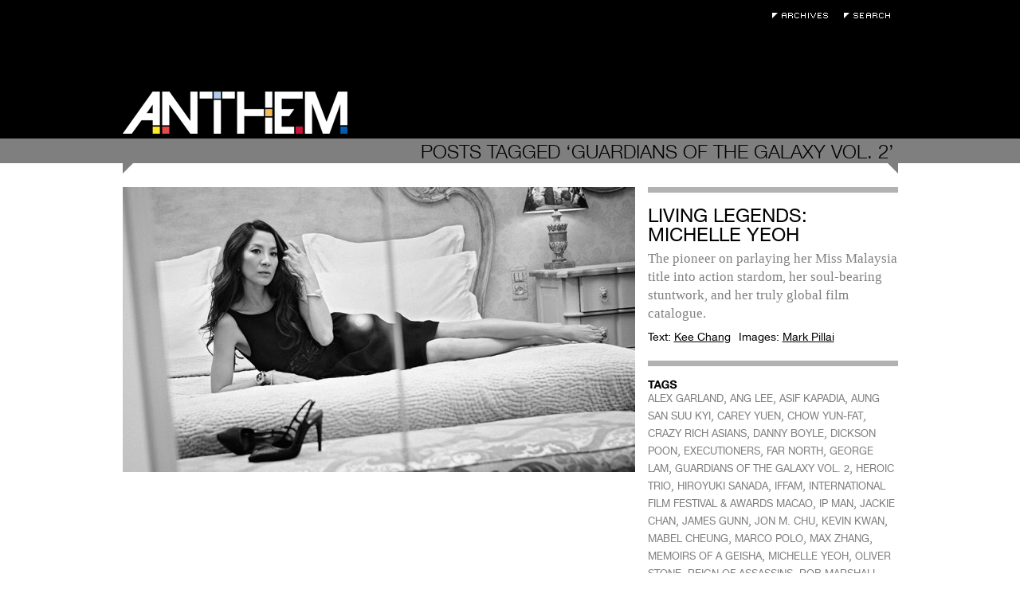

--- FILE ---
content_type: text/html; charset=UTF-8
request_url: https://anthemmagazine.com/tag/guardians-of-the-galaxy-vol-2/
body_size: 6920
content:
<!DOCTYPE html>
<html lang="en-US">

<head>
	<meta charset="UTF-8" />
	
	
	<title>
		   Tag Archive for &quot;GUARDIANS OF THE GALAXY VOL. 2&quot; - Anthem Magazine	</title>
	
	<link rel="shortcut icon" href="/favicon.ico">
	
	<link rel="stylesheet" href="https://anthemmagazine.com/wp-content/themes/AnthemMag-Theme/style.css">
	
	<link rel="pingback" href="https://anthemmagazine.com/xmlrpc.php">
	
	<script type='text/javascript' src='/wp-content/plugins/portfolio-slideshow-pro/js/video.js?ver=1.0.0'></script>

	
	<meta name='robots' content='max-image-preview:large' />
<link rel='dns-prefetch' href='//ajax.googleapis.com' />
<link rel="alternate" type="application/rss+xml" title="Anthem Magazine &raquo; Feed" href="https://anthemmagazine.com/feed/" />
<link rel="alternate" type="application/rss+xml" title="Anthem Magazine &raquo; Comments Feed" href="https://anthemmagazine.com/comments/feed/" />
<link rel="alternate" type="application/rss+xml" title="Anthem Magazine &raquo; GUARDIANS OF THE GALAXY VOL. 2 Tag Feed" href="https://anthemmagazine.com/tag/guardians-of-the-galaxy-vol-2/feed/" />
<style id='wp-img-auto-sizes-contain-inline-css' type='text/css'>
img:is([sizes=auto i],[sizes^="auto," i]){contain-intrinsic-size:3000px 1500px}
/*# sourceURL=wp-img-auto-sizes-contain-inline-css */
</style>
<link rel='stylesheet' id='portfolio_slideshow-css' href='https://anthemmagazine.com/wp-content/plugins/portfolio-slideshow-pro/css/portfolio-slideshow.css?ver=1.4.9' type='text/css' media='screen' />
<link rel='stylesheet' id='videojs-css' href='https://anthemmagazine.com/wp-content/plugins/portfolio-slideshow-pro/css/video-js.css?ver=1.4.9' type='text/css' media='screen' />
<link rel='stylesheet' id='videoskin-css' href='https://anthemmagazine.com/wp-content/plugins/portfolio-slideshow-pro/css/skins/hu.css?ver=1.4.9' type='text/css' media='screen' />
<link rel='stylesheet' id='fancybox-css' href='https://anthemmagazine.com/wp-content/plugins/portfolio-slideshow-pro/js/fancybox/jquery.fancybox-1.3.4.css?ver=1.3.4' type='text/css' media='screen' />
<style id='wp-emoji-styles-inline-css' type='text/css'>

	img.wp-smiley, img.emoji {
		display: inline !important;
		border: none !important;
		box-shadow: none !important;
		height: 1em !important;
		width: 1em !important;
		margin: 0 0.07em !important;
		vertical-align: -0.1em !important;
		background: none !important;
		padding: 0 !important;
	}
/*# sourceURL=wp-emoji-styles-inline-css */
</style>
<link rel='stylesheet' id='wp-block-library-css' href='https://anthemmagazine.com/wp-includes/css/dist/block-library/style.min.css?ver=6.9' type='text/css' media='all' />
<style id='global-styles-inline-css' type='text/css'>
:root{--wp--preset--aspect-ratio--square: 1;--wp--preset--aspect-ratio--4-3: 4/3;--wp--preset--aspect-ratio--3-4: 3/4;--wp--preset--aspect-ratio--3-2: 3/2;--wp--preset--aspect-ratio--2-3: 2/3;--wp--preset--aspect-ratio--16-9: 16/9;--wp--preset--aspect-ratio--9-16: 9/16;--wp--preset--color--black: #000000;--wp--preset--color--cyan-bluish-gray: #abb8c3;--wp--preset--color--white: #ffffff;--wp--preset--color--pale-pink: #f78da7;--wp--preset--color--vivid-red: #cf2e2e;--wp--preset--color--luminous-vivid-orange: #ff6900;--wp--preset--color--luminous-vivid-amber: #fcb900;--wp--preset--color--light-green-cyan: #7bdcb5;--wp--preset--color--vivid-green-cyan: #00d084;--wp--preset--color--pale-cyan-blue: #8ed1fc;--wp--preset--color--vivid-cyan-blue: #0693e3;--wp--preset--color--vivid-purple: #9b51e0;--wp--preset--gradient--vivid-cyan-blue-to-vivid-purple: linear-gradient(135deg,rgb(6,147,227) 0%,rgb(155,81,224) 100%);--wp--preset--gradient--light-green-cyan-to-vivid-green-cyan: linear-gradient(135deg,rgb(122,220,180) 0%,rgb(0,208,130) 100%);--wp--preset--gradient--luminous-vivid-amber-to-luminous-vivid-orange: linear-gradient(135deg,rgb(252,185,0) 0%,rgb(255,105,0) 100%);--wp--preset--gradient--luminous-vivid-orange-to-vivid-red: linear-gradient(135deg,rgb(255,105,0) 0%,rgb(207,46,46) 100%);--wp--preset--gradient--very-light-gray-to-cyan-bluish-gray: linear-gradient(135deg,rgb(238,238,238) 0%,rgb(169,184,195) 100%);--wp--preset--gradient--cool-to-warm-spectrum: linear-gradient(135deg,rgb(74,234,220) 0%,rgb(151,120,209) 20%,rgb(207,42,186) 40%,rgb(238,44,130) 60%,rgb(251,105,98) 80%,rgb(254,248,76) 100%);--wp--preset--gradient--blush-light-purple: linear-gradient(135deg,rgb(255,206,236) 0%,rgb(152,150,240) 100%);--wp--preset--gradient--blush-bordeaux: linear-gradient(135deg,rgb(254,205,165) 0%,rgb(254,45,45) 50%,rgb(107,0,62) 100%);--wp--preset--gradient--luminous-dusk: linear-gradient(135deg,rgb(255,203,112) 0%,rgb(199,81,192) 50%,rgb(65,88,208) 100%);--wp--preset--gradient--pale-ocean: linear-gradient(135deg,rgb(255,245,203) 0%,rgb(182,227,212) 50%,rgb(51,167,181) 100%);--wp--preset--gradient--electric-grass: linear-gradient(135deg,rgb(202,248,128) 0%,rgb(113,206,126) 100%);--wp--preset--gradient--midnight: linear-gradient(135deg,rgb(2,3,129) 0%,rgb(40,116,252) 100%);--wp--preset--font-size--small: 13px;--wp--preset--font-size--medium: 20px;--wp--preset--font-size--large: 36px;--wp--preset--font-size--x-large: 42px;--wp--preset--spacing--20: 0.44rem;--wp--preset--spacing--30: 0.67rem;--wp--preset--spacing--40: 1rem;--wp--preset--spacing--50: 1.5rem;--wp--preset--spacing--60: 2.25rem;--wp--preset--spacing--70: 3.38rem;--wp--preset--spacing--80: 5.06rem;--wp--preset--shadow--natural: 6px 6px 9px rgba(0, 0, 0, 0.2);--wp--preset--shadow--deep: 12px 12px 50px rgba(0, 0, 0, 0.4);--wp--preset--shadow--sharp: 6px 6px 0px rgba(0, 0, 0, 0.2);--wp--preset--shadow--outlined: 6px 6px 0px -3px rgb(255, 255, 255), 6px 6px rgb(0, 0, 0);--wp--preset--shadow--crisp: 6px 6px 0px rgb(0, 0, 0);}:where(.is-layout-flex){gap: 0.5em;}:where(.is-layout-grid){gap: 0.5em;}body .is-layout-flex{display: flex;}.is-layout-flex{flex-wrap: wrap;align-items: center;}.is-layout-flex > :is(*, div){margin: 0;}body .is-layout-grid{display: grid;}.is-layout-grid > :is(*, div){margin: 0;}:where(.wp-block-columns.is-layout-flex){gap: 2em;}:where(.wp-block-columns.is-layout-grid){gap: 2em;}:where(.wp-block-post-template.is-layout-flex){gap: 1.25em;}:where(.wp-block-post-template.is-layout-grid){gap: 1.25em;}.has-black-color{color: var(--wp--preset--color--black) !important;}.has-cyan-bluish-gray-color{color: var(--wp--preset--color--cyan-bluish-gray) !important;}.has-white-color{color: var(--wp--preset--color--white) !important;}.has-pale-pink-color{color: var(--wp--preset--color--pale-pink) !important;}.has-vivid-red-color{color: var(--wp--preset--color--vivid-red) !important;}.has-luminous-vivid-orange-color{color: var(--wp--preset--color--luminous-vivid-orange) !important;}.has-luminous-vivid-amber-color{color: var(--wp--preset--color--luminous-vivid-amber) !important;}.has-light-green-cyan-color{color: var(--wp--preset--color--light-green-cyan) !important;}.has-vivid-green-cyan-color{color: var(--wp--preset--color--vivid-green-cyan) !important;}.has-pale-cyan-blue-color{color: var(--wp--preset--color--pale-cyan-blue) !important;}.has-vivid-cyan-blue-color{color: var(--wp--preset--color--vivid-cyan-blue) !important;}.has-vivid-purple-color{color: var(--wp--preset--color--vivid-purple) !important;}.has-black-background-color{background-color: var(--wp--preset--color--black) !important;}.has-cyan-bluish-gray-background-color{background-color: var(--wp--preset--color--cyan-bluish-gray) !important;}.has-white-background-color{background-color: var(--wp--preset--color--white) !important;}.has-pale-pink-background-color{background-color: var(--wp--preset--color--pale-pink) !important;}.has-vivid-red-background-color{background-color: var(--wp--preset--color--vivid-red) !important;}.has-luminous-vivid-orange-background-color{background-color: var(--wp--preset--color--luminous-vivid-orange) !important;}.has-luminous-vivid-amber-background-color{background-color: var(--wp--preset--color--luminous-vivid-amber) !important;}.has-light-green-cyan-background-color{background-color: var(--wp--preset--color--light-green-cyan) !important;}.has-vivid-green-cyan-background-color{background-color: var(--wp--preset--color--vivid-green-cyan) !important;}.has-pale-cyan-blue-background-color{background-color: var(--wp--preset--color--pale-cyan-blue) !important;}.has-vivid-cyan-blue-background-color{background-color: var(--wp--preset--color--vivid-cyan-blue) !important;}.has-vivid-purple-background-color{background-color: var(--wp--preset--color--vivid-purple) !important;}.has-black-border-color{border-color: var(--wp--preset--color--black) !important;}.has-cyan-bluish-gray-border-color{border-color: var(--wp--preset--color--cyan-bluish-gray) !important;}.has-white-border-color{border-color: var(--wp--preset--color--white) !important;}.has-pale-pink-border-color{border-color: var(--wp--preset--color--pale-pink) !important;}.has-vivid-red-border-color{border-color: var(--wp--preset--color--vivid-red) !important;}.has-luminous-vivid-orange-border-color{border-color: var(--wp--preset--color--luminous-vivid-orange) !important;}.has-luminous-vivid-amber-border-color{border-color: var(--wp--preset--color--luminous-vivid-amber) !important;}.has-light-green-cyan-border-color{border-color: var(--wp--preset--color--light-green-cyan) !important;}.has-vivid-green-cyan-border-color{border-color: var(--wp--preset--color--vivid-green-cyan) !important;}.has-pale-cyan-blue-border-color{border-color: var(--wp--preset--color--pale-cyan-blue) !important;}.has-vivid-cyan-blue-border-color{border-color: var(--wp--preset--color--vivid-cyan-blue) !important;}.has-vivid-purple-border-color{border-color: var(--wp--preset--color--vivid-purple) !important;}.has-vivid-cyan-blue-to-vivid-purple-gradient-background{background: var(--wp--preset--gradient--vivid-cyan-blue-to-vivid-purple) !important;}.has-light-green-cyan-to-vivid-green-cyan-gradient-background{background: var(--wp--preset--gradient--light-green-cyan-to-vivid-green-cyan) !important;}.has-luminous-vivid-amber-to-luminous-vivid-orange-gradient-background{background: var(--wp--preset--gradient--luminous-vivid-amber-to-luminous-vivid-orange) !important;}.has-luminous-vivid-orange-to-vivid-red-gradient-background{background: var(--wp--preset--gradient--luminous-vivid-orange-to-vivid-red) !important;}.has-very-light-gray-to-cyan-bluish-gray-gradient-background{background: var(--wp--preset--gradient--very-light-gray-to-cyan-bluish-gray) !important;}.has-cool-to-warm-spectrum-gradient-background{background: var(--wp--preset--gradient--cool-to-warm-spectrum) !important;}.has-blush-light-purple-gradient-background{background: var(--wp--preset--gradient--blush-light-purple) !important;}.has-blush-bordeaux-gradient-background{background: var(--wp--preset--gradient--blush-bordeaux) !important;}.has-luminous-dusk-gradient-background{background: var(--wp--preset--gradient--luminous-dusk) !important;}.has-pale-ocean-gradient-background{background: var(--wp--preset--gradient--pale-ocean) !important;}.has-electric-grass-gradient-background{background: var(--wp--preset--gradient--electric-grass) !important;}.has-midnight-gradient-background{background: var(--wp--preset--gradient--midnight) !important;}.has-small-font-size{font-size: var(--wp--preset--font-size--small) !important;}.has-medium-font-size{font-size: var(--wp--preset--font-size--medium) !important;}.has-large-font-size{font-size: var(--wp--preset--font-size--large) !important;}.has-x-large-font-size{font-size: var(--wp--preset--font-size--x-large) !important;}
/*# sourceURL=global-styles-inline-css */
</style>

<style id='classic-theme-styles-inline-css' type='text/css'>
/*! This file is auto-generated */
.wp-block-button__link{color:#fff;background-color:#32373c;border-radius:9999px;box-shadow:none;text-decoration:none;padding:calc(.667em + 2px) calc(1.333em + 2px);font-size:1.125em}.wp-block-file__button{background:#32373c;color:#fff;text-decoration:none}
/*# sourceURL=/wp-includes/css/classic-themes.min.css */
</style>
<script type="text/javascript" src="https://ajax.googleapis.com/ajax/libs/jquery/1.4/jquery.min.js?ver=6.9" id="jquery-js"></script>
<link rel="https://api.w.org/" href="https://anthemmagazine.com/wp-json/" /><link rel="alternate" title="JSON" type="application/json" href="https://anthemmagazine.com/wp-json/wp/v2/tags/2902" />
<!-- Portfolio Slideshow-->
<noscript><link rel="stylesheet" type="text/css" href="https://anthemmagazine.com/wp-content/plugins/portfolio-slideshow-pro/css/portfolio-slideshow-noscript.css?ver=1.4.9" /></noscript><style type="text/css">.centered .pscarousel {left: 4px; } .centered a.next.browse.right {left: 14px; } .scrollable {height:75px;} a.prev.browse.left {top:38px}a.next.browse.right {top:-48px}div.slideshow-wrapper .pager img {padding-right:8px !important; padding-bottom:8px !important;}</style><script type="text/javascript">/* <![CDATA[ */var psTimeout = new Array(); psAudio = new Array(); var psAutoplay = new Array(); var psDelay = new Array(); var psFluid = new Array(); var psTrans = new Array(); var psRandom = new Array(); var psCarouselSize = new Array(); var touchWipe = new Array(); var keyboardNav = new Array(); var psPagerStyle = new Array(); psCarousel = new Array(); var psSpeed = new Array(); var psNoWrap = new Array();/* ]]> */</script>
<!--//Portfolio Slideshow-->
</head>

<body class="archive tag tag-guardians-of-the-galaxy-vol-2 tag-2902 wp-theme-AnthemMag-Theme">
	
	<div id="page-wrap">

		<div id="header">

			<div class="void">
				<h1><a href="https://anthemmagazine.com/">Anthem Magazine</a></h1>
				<div class="extra">
					<ul>
						<li><a class="archives" href="/archives">Archives</a></li>
						<li><a class="search-toggle" href="#">Search</a></li>
						<form action="https://anthemmagazine.com" id="searchform" method="get">
							<div>
							    <label for="s" class="screen-reader-text">Search for:</label>
							    <input type="text" id="s" name="s" value="" placeholder="Enter Keywords" />
							</div>
						</form>
					</ul>
				</div>
			</div>
			<div class="header-bar"></div>
		</div><div id="content" class="search-page">
		
 			
							<h2 class="search-term"><span>Posts Tagged &#8216;GUARDIANS OF THE GALAXY VOL. 2&#8217;</span></h2>
				
		        
						
				<div class="post-73968 post type-post status-publish format-standard has-post-thumbnail hentry category-film tag-alex-garland tag-ang-lee tag-asif-kapadia tag-aung-san-suu-kyi tag-carey-yuen tag-chow-yun-fat tag-crazy-rich-asians tag-danny-boyle tag-dickson-poon tag-executioners tag-far-north tag-george-lam tag-guardians-of-the-galaxy-vol-2 tag-heroic-trio tag-hiroyuki-sanada tag-iffam tag-international-film-festival-awards-macao tag-ip-man tag-jackie-chan tag-james-gunn tag-jon-m-chu tag-kevin-kwan tag-mabel-cheung tag-marco-polo tag-max-zhang tag-memoirs-of-a-geisha tag-michelle-yeoh tag-oliver-stone tag-reign-of-assassins tag-rob-marshall tag-royal-warriors tag-shekhar-kapur tag-star-trek-discovery tag-sunshine tag-supercop tag-sylvester-stallone tag-the-joy-luck-club tag-the-lady tag-the-soong-sisters tag-tomorrow-never-dies tag-ving-rhames tag-wayne-wang tag-yes-madam tag-yuen-woo-ping" id="post-73968">
					<div class="post-archive-image">
						<a href="https://anthemmagazine.com/living-legends-michelle-yeoh/"><img width="643" height="358" src="https://anthemmagazine.com/wp-content/uploads/michelleyeoh-643x358.jpg" class="attachment-medium size-medium wp-post-image" alt="" decoding="async" fetchpriority="high" srcset="https://anthemmagazine.com/wp-content/uploads/michelleyeoh-643x358.jpg 643w, https://anthemmagazine.com/wp-content/uploads/michelleyeoh.jpg 973w" sizes="(max-width: 643px) 100vw, 643px" /></a>
					</div>
					<div class="post-archive-content">
						<div class="post-archive-text module">
							<h3><a href="https://anthemmagazine.com/living-legends-michelle-yeoh/">Living Legends: Michelle Yeoh</a></h3>
							<p>The pioneer on parlaying her Miss Malaysia title into action stardom, her soul-bearing stuntwork, and her truly global film catalogue.</p>
							<div class="postmetadata">
								<ul>
																    <li>Text: <a href="#">Kee Chang</a></li>
																								<li>Images: <a href="#">Mark Pillai</a></li>
															    </ul>
							</div>
						</div>
						<div class="post-tags module">
							<h4>Tags</h4>
							<a href="https://anthemmagazine.com/tag/alex-garland/" rel="tag">ALEX GARLAND</a>, <a href="https://anthemmagazine.com/tag/ang-lee/" rel="tag">ANG LEE</a>, <a href="https://anthemmagazine.com/tag/asif-kapadia/" rel="tag">ASIF KAPADIA</a>, <a href="https://anthemmagazine.com/tag/aung-san-suu-kyi/" rel="tag">AUNG SAN SUU KYI</a>, <a href="https://anthemmagazine.com/tag/carey-yuen/" rel="tag">CAREY YUEN</a>, <a href="https://anthemmagazine.com/tag/chow-yun-fat/" rel="tag">CHOW YUN-FAT</a>, <a href="https://anthemmagazine.com/tag/crazy-rich-asians/" rel="tag">CRAZY RICH ASIANS</a>, <a href="https://anthemmagazine.com/tag/danny-boyle/" rel="tag">DANNY BOYLE</a>, <a href="https://anthemmagazine.com/tag/dickson-poon/" rel="tag">DICKSON POON</a>, <a href="https://anthemmagazine.com/tag/executioners/" rel="tag">EXECUTIONERS</a>, <a href="https://anthemmagazine.com/tag/far-north/" rel="tag">FAR NORTH</a>, <a href="https://anthemmagazine.com/tag/george-lam/" rel="tag">GEORGE LAM</a>, <a href="https://anthemmagazine.com/tag/guardians-of-the-galaxy-vol-2/" rel="tag">GUARDIANS OF THE GALAXY VOL. 2</a>, <a href="https://anthemmagazine.com/tag/heroic-trio/" rel="tag">HEROIC TRIO</a>, <a href="https://anthemmagazine.com/tag/hiroyuki-sanada/" rel="tag">HIROYUKI SANADA</a>, <a href="https://anthemmagazine.com/tag/iffam/" rel="tag">IFFAM</a>, <a href="https://anthemmagazine.com/tag/international-film-festival-awards-macao/" rel="tag">INTERNATIONAL FILM FESTIVAL &amp; AWARDS MACAO</a>, <a href="https://anthemmagazine.com/tag/ip-man/" rel="tag">IP MAN</a>, <a href="https://anthemmagazine.com/tag/jackie-chan/" rel="tag">JACKIE CHAN</a>, <a href="https://anthemmagazine.com/tag/james-gunn/" rel="tag">JAMES GUNN</a>, <a href="https://anthemmagazine.com/tag/jon-m-chu/" rel="tag">JON M. CHU</a>, <a href="https://anthemmagazine.com/tag/kevin-kwan/" rel="tag">KEVIN KWAN</a>, <a href="https://anthemmagazine.com/tag/mabel-cheung/" rel="tag">MABEL CHEUNG</a>, <a href="https://anthemmagazine.com/tag/marco-polo/" rel="tag">MARCO POLO</a>, <a href="https://anthemmagazine.com/tag/max-zhang/" rel="tag">MAX ZHANG</a>, <a href="https://anthemmagazine.com/tag/memoirs-of-a-geisha/" rel="tag">MEMOIRS OF A GEISHA</a>, <a href="https://anthemmagazine.com/tag/michelle-yeoh/" rel="tag">MICHELLE YEOH</a>, <a href="https://anthemmagazine.com/tag/oliver-stone/" rel="tag">OLIVER STONE</a>, <a href="https://anthemmagazine.com/tag/reign-of-assassins/" rel="tag">REIGN OF ASSASSINS</a>, <a href="https://anthemmagazine.com/tag/rob-marshall/" rel="tag">ROB MARSHALL</a>, <a href="https://anthemmagazine.com/tag/royal-warriors/" rel="tag">ROYAL WARRIORS</a>, <a href="https://anthemmagazine.com/tag/shekhar-kapur/" rel="tag">SHEKHAR KAPUR</a>, <a href="https://anthemmagazine.com/tag/star-trek-discovery/" rel="tag">STAR TREK: DISCOVERY</a>, <a href="https://anthemmagazine.com/tag/sunshine/" rel="tag">SUNSHINE</a>, <a href="https://anthemmagazine.com/tag/supercop/" rel="tag">SUPERCOP</a>, <a href="https://anthemmagazine.com/tag/sylvester-stallone/" rel="tag">SYLVESTER STALLONE</a>, <a href="https://anthemmagazine.com/tag/the-joy-luck-club/" rel="tag">THE JOY LUCK CLUB</a>, <a href="https://anthemmagazine.com/tag/the-lady/" rel="tag">THE LADY</a>, <a href="https://anthemmagazine.com/tag/the-soong-sisters/" rel="tag">THE SOONG SISTERS</a>, <a href="https://anthemmagazine.com/tag/tomorrow-never-dies/" rel="tag">TOMORROW NEVER DIES</a>, <a href="https://anthemmagazine.com/tag/ving-rhames/" rel="tag">VING RHAMES</a>, <a href="https://anthemmagazine.com/tag/wayne-wang/" rel="tag">WAYNE WANG</a>, <a href="https://anthemmagazine.com/tag/yes-madam/" rel="tag">YES! MADAM</a>, <a href="https://anthemmagazine.com/tag/yuen-woo-ping/" rel="tag">YUEN WOO-PING</a> 						</div>
					</div>
				</div>

						
				<div class="post-13090 post type-post status-publish format-standard has-post-thumbnail hentry category-film tag-after-him tag-andrew-simpson tag-catherine-deneuve tag-cyril-morin tag-guardians-of-the-galaxy-vol-2 tag-hackers-game tag-lena-dunham tag-nicolas-vanier tag-oldboy tag-park-chan-wook tag-pom-klementieff tag-ray-lee tag-spike-lee tag-wolf tag-xavier-dolan" id="post-13090">
					<div class="post-archive-image">
						<a href="https://anthemmagazine.com/qa-with-pom-klementieff/"><img width="643" height="358" src="https://anthemmagazine.com/wp-content/uploads/pomkle-643x358.jpg" class="attachment-medium size-medium wp-post-image" alt="" decoding="async" srcset="https://anthemmagazine.com/wp-content/uploads/pomkle-643x358.jpg 643w, https://anthemmagazine.com/wp-content/uploads/pomkle.jpg 973w" sizes="(max-width: 643px) 100vw, 643px" /></a>
					</div>
					<div class="post-archive-content">
						<div class="post-archive-text module">
							<h3><a href="https://anthemmagazine.com/qa-with-pom-klementieff/">The Archives: Pom Klementieff</a></h3>
							<p>The actress behind <em>Guardians of the Galaxy Vol. 2&#8242;</em>s  Mantis on her origins, crying on Sunset Boulevard, and then-future ambitions.</p>
							<div class="postmetadata">
								<ul>
																    <li>Text: <a href="#">Kee Chang</a></li>
																								<li>Images: <a href="#">Marvel Studios</a></li>
															    </ul>
							</div>
						</div>
						<div class="post-tags module">
							<h4>Tags</h4>
							<a href="https://anthemmagazine.com/tag/after-him/" rel="tag">AFTER HIM</a>, <a href="https://anthemmagazine.com/tag/andrew-simpson/" rel="tag">ANDREW SIMPSON</a>, <a href="https://anthemmagazine.com/tag/catherine-deneuve/" rel="tag">CATHERINE DENEUVE</a>, <a href="https://anthemmagazine.com/tag/cyril-morin/" rel="tag">CYRIL MORIN</a>, <a href="https://anthemmagazine.com/tag/guardians-of-the-galaxy-vol-2/" rel="tag">GUARDIANS OF THE GALAXY VOL. 2</a>, <a href="https://anthemmagazine.com/tag/hackers-game/" rel="tag">HACKER'S GAME</a>, <a href="https://anthemmagazine.com/tag/lena-dunham/" rel="tag">LENA DUNHAM</a>, <a href="https://anthemmagazine.com/tag/nicolas-vanier/" rel="tag">NICOLAS VANIER</a>, <a href="https://anthemmagazine.com/tag/oldboy/" rel="tag">OLDBOY</a>, <a href="https://anthemmagazine.com/tag/park-chan-wook/" rel="tag">PARK CHAN-WOOK</a>, <a href="https://anthemmagazine.com/tag/pom-klementieff/" rel="tag">POM KLEMENTIEFF</a>, <a href="https://anthemmagazine.com/tag/ray-lee/" rel="tag">RAY LEE</a>, <a href="https://anthemmagazine.com/tag/spike-lee/" rel="tag">SPIKE LEE</a>, <a href="https://anthemmagazine.com/tag/wolf/" rel="tag">WOLF</a>, <a href="https://anthemmagazine.com/tag/xavier-dolan/" rel="tag">XAVIER DOLAN</a> 						</div>
					</div>
				</div>

						
	</div>
		</div>
		<div id="footer">
			<div class="void">
				<div class="navigation">
	<!--?php wp_nav_menu( array( 'sort_column' => 'menu_order', 'container_class' => 'menu-header' ) ); ?-->
	<ul id="menu-pages" class="menu">
		<li class="menu-item newsletter-signup"><a href="#">Newsletter Signup</a></li>
		<li class="menu-item"><a href="/about">About</a></li>
		<li class="menu-item"><a href="/contributors">Contributors</a></li>
	</ul>
	<form action="https://oi.vresp.com?fid=a4dd089e48" method="post" id="signup-form">
		<div>
			<input id="edit-search-theme-form-keys" name="email_address" size="15" type="text" placeholder="Enter Email" />
		</div>
	</form>
</div>			</div>
		</div>

	</div>

	<script type="speculationrules">
{"prefetch":[{"source":"document","where":{"and":[{"href_matches":"/*"},{"not":{"href_matches":["/wp-*.php","/wp-admin/*","/wp-content/uploads/*","/wp-content/*","/wp-content/plugins/*","/wp-content/themes/AnthemMag-Theme/*","/*\\?(.+)"]}},{"not":{"selector_matches":"a[rel~=\"nofollow\"]"}},{"not":{"selector_matches":".no-prefetch, .no-prefetch a"}}]},"eagerness":"conservative"}]}
</script>
<script type='text/javascript'>/* <![CDATA[ */ var portfolioSlideshowOptions = { psFancyBox:true, psHash:0, psThumbSize:'75', psLoader:true, psFluid:false, psTouchSwipe:true, psKeyboardNav:false, psInfoTxt:'of' };/* ]]> */</script><script type="text/javascript" src="https://anthemmagazine.com/wp-content/plugins/portfolio-slideshow-pro/js/jquery.cycle.all.min.js?ver=2.99" id="cycle-js"></script>
<script type="text/javascript" src="https://anthemmagazine.com/wp-content/plugins/portfolio-slideshow-pro/js/scrollable.min.js?ver=1.2.5" id="scrollable-js"></script>
<script type="text/javascript" src="https://anthemmagazine.com/wp-content/plugins/portfolio-slideshow-pro/js/portfolio-slideshow.js?ver=1.4.9" id="portfolio-slideshow-js"></script>
<script type="text/javascript" src="https://anthemmagazine.com/wp-content/plugins/portfolio-slideshow-pro/js/jquery.hoverIntent.minified.js?ver=1.4.9" id="hover-intent-js"></script>
<script type="text/javascript" src="https://anthemmagazine.com/wp-content/plugins/portfolio-slideshow-pro/js/fancybox/jquery.fancybox-1.3.4.pack.js?ver=1.3.4" id="fancybox-js"></script>
<script id="wp-emoji-settings" type="application/json">
{"baseUrl":"https://s.w.org/images/core/emoji/17.0.2/72x72/","ext":".png","svgUrl":"https://s.w.org/images/core/emoji/17.0.2/svg/","svgExt":".svg","source":{"concatemoji":"https://anthemmagazine.com/wp-includes/js/wp-emoji-release.min.js?ver=6.9"}}
</script>
<script type="module">
/* <![CDATA[ */
/*! This file is auto-generated */
const a=JSON.parse(document.getElementById("wp-emoji-settings").textContent),o=(window._wpemojiSettings=a,"wpEmojiSettingsSupports"),s=["flag","emoji"];function i(e){try{var t={supportTests:e,timestamp:(new Date).valueOf()};sessionStorage.setItem(o,JSON.stringify(t))}catch(e){}}function c(e,t,n){e.clearRect(0,0,e.canvas.width,e.canvas.height),e.fillText(t,0,0);t=new Uint32Array(e.getImageData(0,0,e.canvas.width,e.canvas.height).data);e.clearRect(0,0,e.canvas.width,e.canvas.height),e.fillText(n,0,0);const a=new Uint32Array(e.getImageData(0,0,e.canvas.width,e.canvas.height).data);return t.every((e,t)=>e===a[t])}function p(e,t){e.clearRect(0,0,e.canvas.width,e.canvas.height),e.fillText(t,0,0);var n=e.getImageData(16,16,1,1);for(let e=0;e<n.data.length;e++)if(0!==n.data[e])return!1;return!0}function u(e,t,n,a){switch(t){case"flag":return n(e,"\ud83c\udff3\ufe0f\u200d\u26a7\ufe0f","\ud83c\udff3\ufe0f\u200b\u26a7\ufe0f")?!1:!n(e,"\ud83c\udde8\ud83c\uddf6","\ud83c\udde8\u200b\ud83c\uddf6")&&!n(e,"\ud83c\udff4\udb40\udc67\udb40\udc62\udb40\udc65\udb40\udc6e\udb40\udc67\udb40\udc7f","\ud83c\udff4\u200b\udb40\udc67\u200b\udb40\udc62\u200b\udb40\udc65\u200b\udb40\udc6e\u200b\udb40\udc67\u200b\udb40\udc7f");case"emoji":return!a(e,"\ud83e\u1fac8")}return!1}function f(e,t,n,a){let r;const o=(r="undefined"!=typeof WorkerGlobalScope&&self instanceof WorkerGlobalScope?new OffscreenCanvas(300,150):document.createElement("canvas")).getContext("2d",{willReadFrequently:!0}),s=(o.textBaseline="top",o.font="600 32px Arial",{});return e.forEach(e=>{s[e]=t(o,e,n,a)}),s}function r(e){var t=document.createElement("script");t.src=e,t.defer=!0,document.head.appendChild(t)}a.supports={everything:!0,everythingExceptFlag:!0},new Promise(t=>{let n=function(){try{var e=JSON.parse(sessionStorage.getItem(o));if("object"==typeof e&&"number"==typeof e.timestamp&&(new Date).valueOf()<e.timestamp+604800&&"object"==typeof e.supportTests)return e.supportTests}catch(e){}return null}();if(!n){if("undefined"!=typeof Worker&&"undefined"!=typeof OffscreenCanvas&&"undefined"!=typeof URL&&URL.createObjectURL&&"undefined"!=typeof Blob)try{var e="postMessage("+f.toString()+"("+[JSON.stringify(s),u.toString(),c.toString(),p.toString()].join(",")+"));",a=new Blob([e],{type:"text/javascript"});const r=new Worker(URL.createObjectURL(a),{name:"wpTestEmojiSupports"});return void(r.onmessage=e=>{i(n=e.data),r.terminate(),t(n)})}catch(e){}i(n=f(s,u,c,p))}t(n)}).then(e=>{for(const n in e)a.supports[n]=e[n],a.supports.everything=a.supports.everything&&a.supports[n],"flag"!==n&&(a.supports.everythingExceptFlag=a.supports.everythingExceptFlag&&a.supports[n]);var t;a.supports.everythingExceptFlag=a.supports.everythingExceptFlag&&!a.supports.flag,a.supports.everything||((t=a.source||{}).concatemoji?r(t.concatemoji):t.wpemoji&&t.twemoji&&(r(t.twemoji),r(t.wpemoji)))});
//# sourceURL=https://anthemmagazine.com/wp-includes/js/wp-emoji-loader.min.js
/* ]]> */
</script>
	
	<!-- Start Quantcast tag -->
	<script type="text/javascript">
	_qoptions={
	qacct:"p-4e_Gm9yTQNOmE"};
	</script>
	<script type="text/javascript" src="https://edge.quantserve.com/quant.js"></script>
	<noscript>
	<img src="https://pixel.quantserve.com/pixel/p-4e_Gm9yTQNOmE.gif" style="display: none;" border="0" height="1" width="1" alt="Quantcast"/>
	</noscript>
	<!-- End Quantcast tag -->
	
</body>
<script src="/wp-content/themes/AnthemMag-Theme/js/anthem.js" type="text/javascript"></script>
</html>
